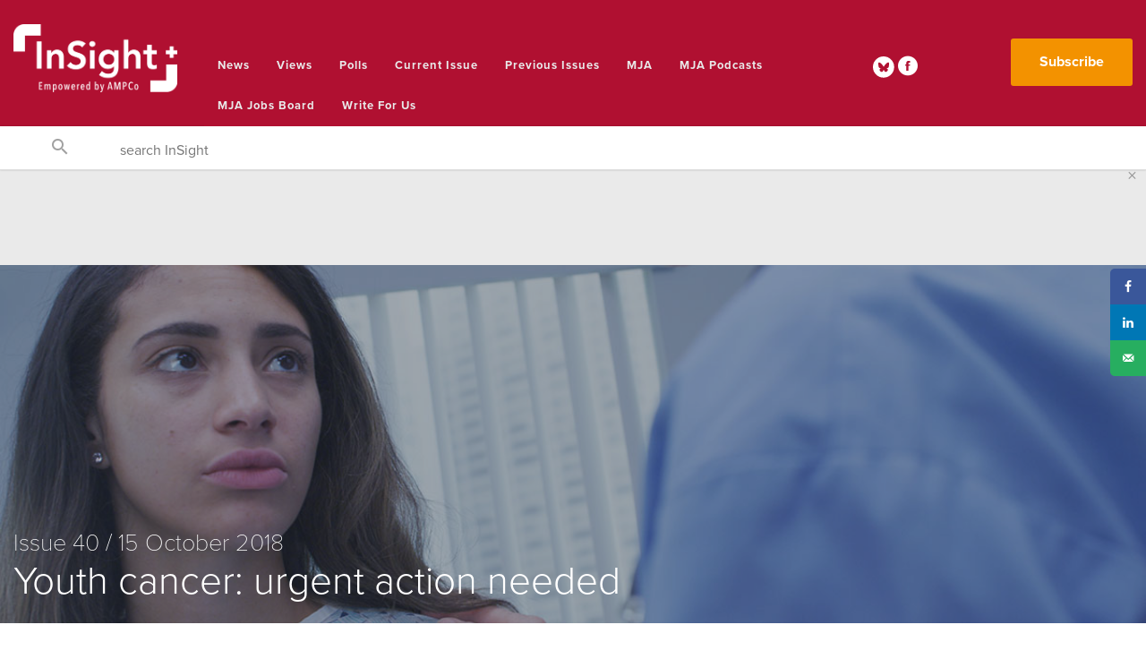

--- FILE ---
content_type: text/html; charset=utf-8
request_url: https://www.google.com/recaptcha/api2/aframe
body_size: 183
content:
<!DOCTYPE HTML><html><head><meta http-equiv="content-type" content="text/html; charset=UTF-8"></head><body><script nonce="un1gceuuVkkWG1gPiAEXDQ">/** Anti-fraud and anti-abuse applications only. See google.com/recaptcha */ try{var clients={'sodar':'https://pagead2.googlesyndication.com/pagead/sodar?'};window.addEventListener("message",function(a){try{if(a.source===window.parent){var b=JSON.parse(a.data);var c=clients[b['id']];if(c){var d=document.createElement('img');d.src=c+b['params']+'&rc='+(localStorage.getItem("rc::a")?sessionStorage.getItem("rc::b"):"");window.document.body.appendChild(d);sessionStorage.setItem("rc::e",parseInt(sessionStorage.getItem("rc::e")||0)+1);localStorage.setItem("rc::h",'1769908013398');}}}catch(b){}});window.parent.postMessage("_grecaptcha_ready", "*");}catch(b){}</script></body></html>

--- FILE ---
content_type: image/svg+xml
request_url: https://insightplus.mja.com.au/wp-content/themes/rodrigues/images/bluesky-header.svg
body_size: 383
content:
<svg xmlns="http://www.w3.org/2000/svg" xmlns:xlink="http://www.w3.org/1999/xlink" version="1.1" width="256" height="256" viewBox="0 0 256 256" xml:space="preserve">

<defs>
</defs>
<g style="stroke: none; stroke-width: 0; stroke-dasharray: none; stroke-linecap: butt; stroke-linejoin: miter; stroke-miterlimit: 10; fill: rgb(255,255,255); fill-rule: nonzero; opacity: 1;" transform="translate(0 -2.842170943040401e-14) scale(2.81 2.81)" >
	<circle cx="45" cy="45" r="45" style="stroke: none; stroke-width: 1; stroke-dasharray: none; stroke-linecap: butt; stroke-linejoin: miter; stroke-miterlimit: 10; fill: rgb(255,255,255); fill-rule: nonzero; opacity: 1;" transform="  matrix(1 0 0 1 0 0) "/>
</g>
<g style="stroke: none; stroke-width: 0; stroke-dasharray: none; stroke-linecap: butt; stroke-linejoin: miter; stroke-miterlimit: 10; fill: none; fill-rule: nonzero; opacity: 1;" transform="translate(64.00990558737038 64.00990558737034) scale(1.43 1.43)" >
	<path d="M 19.509 10.712 C 29.827 18.459 40.925 34.165 45 42.594 c 4.075 -8.428 15.173 -24.135 25.492 -31.882 C 77.937 5.123 90 0.798 90 14.56 c 0 2.748 -1.576 23.088 -2.5 26.39 c -3.213 11.48 -14.919 14.408 -25.332 12.636 C 80.37 56.684 85 66.945 75 77.206 c -18.991 19.488 -27.296 -4.89 -29.425 -11.136 c -0.39 -1.145 -0.573 -1.681 -0.575 -1.225 c -0.003 -0.456 -0.185 0.08 -0.575 1.225 c -2.128 6.246 -10.433 30.625 -29.425 11.136 C 5 66.945 9.63 56.683 27.832 53.586 C 17.418 55.358 5.712 52.43 2.5 40.95 C 1.576 37.648 0 17.308 0 14.56 C 0 0.798 12.063 5.123 19.509 10.712 L 19.509 10.712 z" style="stroke: none; stroke-width: 1; stroke-dasharray: none; stroke-linecap: butt; stroke-linejoin: miter; stroke-miterlimit: 10; fill: rgb(176,16,49); fill-rule: nonzero; opacity: 1;" transform=" matrix(1 0 0 1 0 0) " stroke-linecap="round" />
</g>
</svg>